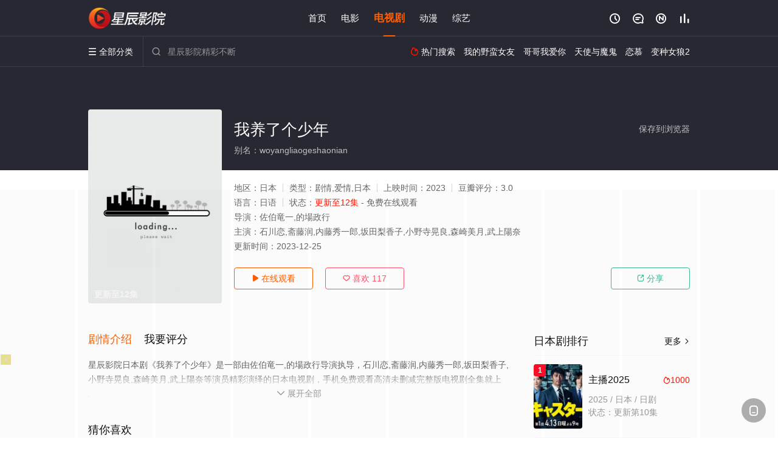

--- FILE ---
content_type: application/javascript
request_url: https://www.tjssgtgs.com/static/js/web.js
body_size: 52
content:
document.writeln("<!-- Google tag (gtag.js) -->");
document.writeln("<script async src=\"https://www.googletagmanager.com/gtag/js?id=G-1MXMFEBS4N\"></script>");
document.writeln("<script>");
document.writeln("  window.dataLayer = window.dataLayer || [];");
document.writeln("  function gtag(){dataLayer.push(arguments);}");
document.writeln("  gtag(\'js\', new Date());");
document.writeln("");
document.writeln("  gtag(\'config\', \'G-1MXMFEBS4N\');");
document.writeln("</script>");